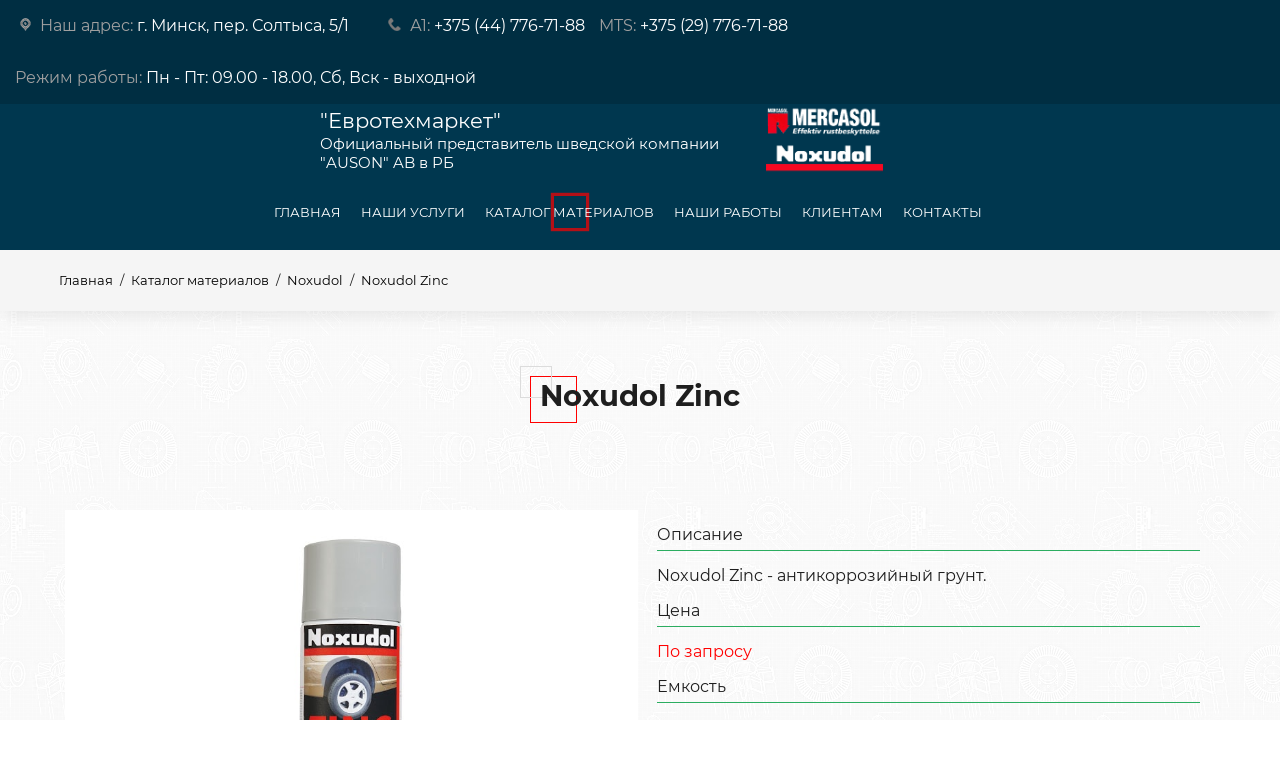

--- FILE ---
content_type: text/html; charset=UTF-8
request_url: https://etm.by/katalog/noxudol/noxudol-zinc/
body_size: 6573
content:
<!DOCTYPE html>
<html lang="ru">
<head>
<meta http-equiv="Content-Type" content="text/html; charset=utf-8">
<title> Купить Ноксидол Zinc в Минске | Цена на антикор Noxudol Zinc в «Евротехмаркет» </title>
<meta name = "description" content = "&#10148; Нужен Noxudol Zinc? &#9989; Являемся официальным представителем шведской компании «AUSON» AB в РБ &#9989; Выгодные цены &#9989; 15 лет на рынке &#128722; Заказывайте!">
<meta name="viewport" content="width=device-width, initial-scale=1.0">
<base href="https://etm.by/">
<link rel = "shortcut icon" href="favicon.ico">
<link rel = "stylesheet" href = "templates/css/reset.css">
<link rel = "stylesheet" href = "templates/css/style.css?v=53">


<script type="text/javascript" src="templates/js/jquery-3.4.1.js"></script>
<!--script type="text/javascript" src="templates/js/fm.revealator.jquery.min.js"></script-->

<script type="text/javascript" src="templates/js/menu.js"></script>

<script type="text/javascript" src="templates/js/jquery.inputmask.js"></script>

<!--script src="templates/js/modernizr.custom.js"></script-->

<link rel="canonical" href="https://etm.by/katalog/noxudol/noxudol-zinc/">


<link rel="stylesheet" href="/assets/components/ajaxform/css/default.css" type="text/css" />
</head>
<body>


<div class="div_oll_100 backgroundTop">
<div class="div_oll_100">
<div class="divTop"> <img src ="templates/images/system_images/adress.png"> <span>Наш адрес:</span> г. Минск, пер. Солтыса, 5/1 </div>
<div class="divTop"> <img src ="templates/images/system_images/phone.png"> <span>А1:</span> <a href="tel:+375447767188">+375 (44) 776-71-88</a> <span>MTS:</span> <a href="tel:+375297767188" >+375 (29) 776-71-88</a> </div>
<div class="divTop"> <span>Режим работы:</span> Пн - Пт: 09.00 - 18.00, Сб, Вск - выходной </div>

</div>
</div>



<div class="div_oll_100 div_oll_center" id="navbar">
<div class="div_oll_100 div_oll_center containerMenu">
<div class="logo">
<a class="" href=""><span class="span1"> "Евротехмаркет"</span><br/><span class="span2">Официальный представитель шведской компании "AUSON" AB в РБ</span></a>
<div class="logoMN"><a href="katalog/mercasol/"><img src="templates/images/system_images/mercasollogo.png"></a> <a href="katalog/noxudol/"><img src="templates/images/system_images/noxudollogo.png"></a> </div>
<div class="hiddenDesctop"><a href="tel:+375447767188">A1: +375 (44) 776-71-88</a><a href="tel:+375297767188" class="">MTS: +375 (29) 776-71-88</a> </div>
<div class="hiddenDesctop" style="color: rgb(255,255,255);">Режим работы: Пн - Пт: 09.00 - 18.00, Сб, Вск - выходной </div>
</div>
<div class="menuTop">
<a id="touch-menu" class="mobile-menu" href="#"><i class="icon-reorder"></i></a>
<nav class="nav">

<ul class="menu ul1_oll"><li class="ul1_oll_li first" ><a href="/" class="ul1_oll_li_a" >Главная</a></li><li class="ul1_oll_li " ><a href="nashi-uslugi/" class="ul1_oll_li_a" >Наши услуги</a><ul class="ul2_oll "><li class="ul2_oll_li first"><a href="nashi-uslugi/antikorrozionnaya-obrabotka/" class="ul2_oll_li_a" >Антикоррозийная обработка автомобиля</a></li><li class="ul2_oll_li "><a href="nashi-uslugi/shumoizolyacziya/" class="ul2_oll_li_a" >Шумоизоляция автомобиля</a></li><li class="ul2_oll_li "><a href="nashi-uslugi/zashhita-voskom-avtomobilya-na-zimnij-period/" class="ul2_oll_li_a" >Защита воском</a></li><li class="ul2_oll_li last"><a href="nashi-uslugi/dopolnitelnyie-uslugi/" class="ul2_oll_li_a" >Дополнительные услуги</a></li></ul></li><li class="ul1_oll_li active" ><a href="katalog/" class="ul1_oll_li_a" >Каталог материалов</a><ul class="ul2_oll "><li class="ul2_oll_li first"><a href="katalog/mercasol/" class="ul2_oll_li_a" >Mercasol</a></li><li class="ul2_oll_li active"><a href="katalog/noxudol/" class="ul2_oll_li_a" >Noxudol</a></li><li class="ul2_oll_li last"><a href="katalog/oborudovanie/" class="ul2_oll_li_a" >Оборудование</a></li></ul></li><li class="ul1_oll_li " ><a href="gallery/" class="ul1_oll_li_a" >Наши работы</a><ul class="ul2_oll "><li class="ul2_oll_li first"><a href="gallery/antikorrozijnaya-obrabotka-rabotyi/" class="ul2_oll_li_a" >Антикоррозийная обработка</a></li><li class="ul2_oll_li "><a href="gallery/shumoizolyacziya-rabotyi/" class="ul2_oll_li_a" >Шумоизоляция</a></li><li class="ul2_oll_li last"><a href="gallery/drugie-rabotyi/" class="ul2_oll_li_a" >Другие работы</a></li></ul></li><li class="ul1_oll_li " ><a href="klientam/" class="ul1_oll_li_a" >Клиентам</a><ul class="ul2_oll "><li class="ul2_oll_li first"><a href="klientam/o-nas/" class="ul2_oll_li_a" >О нас</a></li><li class="ul2_oll_li "><a href="klientam/faq/" class="ul2_oll_li_a" >Частые вопросы</a></li><li class="ul2_oll_li "><a href="klientam/texnologiya-obrabotki/" class="ul2_oll_li_a" >Технология обработки</a></li><li class="ul2_oll_li last"><a href="klientam/publikaczii/" class="ul2_oll_li_a" >Публикации</a></li></ul></li><li class="ul1_oll_li last" ><a href="kontakty/" class="ul1_oll_li_a" >Контакты</a></li></ul>


</nav>
</div>

</div>
</div>

	<div class="div_oll_100 div_oll_center breadcrumbCont" >
		<div class="div_oll div_oll_center ">
                   <ul  itemscope itemtype="http://schema.org/BreadcrumbList" class="breadcrumb"><li itemprop="itemListElement" itemscope itemtype="http://schema.org/ListItem" class="breadcrumb-item test"><a itemprop="item" href="/"><span itemprop="name">Главная</span><meta itemprop="position" content="1" /></a></li> / <li itemprop="itemListElement" itemscope itemtype="http://schema.org/ListItem" class="breadcrumb-item test"><a itemprop="item" href="katalog/"><span itemprop="name">Каталог материалов</span><meta itemprop="position" content="2" /></a></li> / <li itemprop="itemListElement" itemscope itemtype="http://schema.org/ListItem" class="breadcrumb-item test"><a itemprop="item" href="katalog/noxudol/"><span itemprop="name">Noxudol</span><meta itemprop="position" content="3" /></a></li> / <li itemprop="itemListElement" itemscope  itemtype="http://schema.org/ListItem" class="breadcrumb-item"><a itemprop="item" href="katalog/noxudol/noxudol-zinc/#content"><span itemprop="name">Noxudol Zinc</span><meta itemprop="position" content="4" /></a></li></ul>	
		</div>   		
	</div>



<div class="div_oll_100 div_oll_center" >
<div class="div_oll">

<div class="namePage"> <h1>Noxudol Zinc</h1> </div>


<div class="cont50 bacWhite">
<img alt="Noxudol Zinc" src="templates/images/img_product/noxudolzinc.jpg">
</div>

<div class="cont50 contProductTxtLeft">


<p class="productPName">Описание</p>
<p>Noxudol Zinc - антикоррозийный грунт.</p>
<p class="productPName">Цена</p>

<p class="noItem">По запросу</p>


<!--p class="noItem"></p>

<table class="table_col">
<colgroup>
<col style="background:#C7DAF0;">
</colgroup>


 <tr>
<th>Баллон (аэрозоль), 600 г</th>
<th></th>
</tr>
<tr>
</table -->

<!--
<p>Наличие: <span class="yesItem">Есть в наличии</span></p>
-->

<p class="productPName">Емкость</p>

 <p class="">Баллон (аэрозоль), 600 г</p>



</div>

<h2>Подробная информация</h2>
<div class="containerTxt marginBottom">

<p><strong>ОБЩЕЕ ОПИСАНИЕ</strong></p>
<p>NOXUDOL Zinc Spray применяется для обработки автомобилей, лодок и в домашнем хозяйстве. Материал обеспечивает такую же защиту от коррозии, как и горячая гальванизация. Цинковый слой защищает сталь электрохимическим методом.</p>
<p>NOXUDOL Zinc Spray содержит более 90% цинка по весу в сухом слое.</p>
<p><strong>ОБЛАСТЬ ПРИМЕНЕНИЯ</strong></p>
<p>NOXUDOL Zinc Spray применяется на железных и стальных поверхностях, сварных швах, срезах и на гальванизированных поверхностях. Его можно окрашивать обычными красками. NOXUDOL Zinc Spray используется для обработки кузовов и колесных дисков автомобилей, болтов, гальванизированных элементов и корпусов лодок, в мастерских для велосипедов и мопедов.</p>
<p>Предварительно очистите и обезжирьте обрабатываемую поверхность. Потрясите баллон не менее 1 минуты. Нанесите материал тонким слоем путем распыления. Толщина слоя – это решающий фактор для долговечности защитного покрытия. После нанесения носик баллона нужно очистить от материала, перевернув баллон вверх дном и распыляя содержимое еще немного, пока не будет выходить только газ.</p>
<p><strong>ИНСТРУКЦИИ ПО БЕЗОПАСНОСТИ</strong></p>
<p>Легко воспламеняем. Держите вне доступа детей. Не глотайте, не вдыхайте, избегайте контакта с кожей.</p>
</div>





<h2>С этим товаром смотрят</h2>
<div class="popular">

<a href="katalog/oborudovanie/pistolet-jwl-pod-1l-evroballon/" class="blockProduct"><span class="link-content">
<img class="blockProductImg" src="templates/images/img_product/JWL пистолет под 1л баллон.jpg">
<span class="blockProductName">Пистолет для антикора JWL</span>
<img class="blockProductSmallImg" src="templates/images/system_images/wheel.png">
</span></a>
<a href="katalog/oborudovanie/pistolet-dlya-naneseniya-antikorrozionnyix-materialov-1/" class="blockProduct"><span class="link-content">
<img class="blockProductImg" src="templates/images/img_product/Sata HRS.jpg">
<span class="blockProductName">Пистолет для антикоррозийной обработки HRS Sata</span>
<img class="blockProductSmallImg" src="templates/images/system_images/wheel.png">
</span></a>
<a href="katalog/mercasol/mercasol-847/" class="blockProduct"><span class="link-content">
<img class="blockProductImg" src="templates/images/img_product/mercasolALL.jpg">
<span class="blockProductName">Mercasol 847</span>
<img class="blockProductSmallImg" src="templates/images/system_images/wheel.png">
</span></a>
<a href="katalog/noxudol/noxudol-x9/" class="blockProduct"><span class="link-content">
<img class="blockProductImg" src="templates/images/img_product/noxudol_x9new.png">
<span class="blockProductName">Noxudol X9</span>
<img class="blockProductSmallImg" src="templates/images/system_images/wheel.png">
</span></a>

</div>

</div>
</div>




<div class="div_oll_100 backgroundFooter">
<div class="div_oll div_oll_center">

<div class="footerCont64">

<p class="footerName footerNameMast" style="color:#FF4500">Центр антикоррозийной обработки в г. Минск</p>

<p class="footerName">ЧУП "Евротехмаркет"</p>
<p class="footerName">Контакты:</p>
<a class="menufooter" href="tel:+375447767188">А1: +375 (44) 776-71-88</a>
<a class="menufooter" href="tel:+375297767188">MTS: +375 (29) 776-71-88</a>
<span>Режим работы:</span>
<span>Пн - Пт: 09.00 - 18.00 / Сб, Вск - выходной</span>

<span>Адрес (офис, склад, СТО):</span>
<span>г. Минск, пер. Солтыса, 5/1</span>
<!--span>г. Минск, пер. Солтыса, 5/1</span-->
<a class="menufooter hrefMapsFooter" href="kontakty/#maps">Мы на карте</a>

<br/><br/>

<p class="footerName footerNameMast" style="color:#A9A9A9">Центр в г. Новополоцк (Партнер)</p>
<p class="footerName">Контакты:</p>
<a class="menufooter" href="tel:+375295136070">A1: +375 (29) 513-60-70</a>
<a class="menufooter" href="tel:+375292115477">MTS: +375 (29) 211-54-77</a>

<span>Режим работы:</span>
<span>Пн - Пт: 09.00 - 18.00 / Сб, Вск - выходной</span>
<span>Адрес:</span>
<span>г. Новополоцк, ул. Нефтепереработчиков, 4</span>

<br/><br/>

<p class="footerName footerNameMast" style="color:#A9A9A9">Центр в г. Светлогорск (Партнер)</p>
<p class="footerName">Контакты:</p>
<a class="menufooter" href="tel:+375291185696">+375 (29) 118-56-96</a>

<span>Режим работы:</span>
<span>Пн - Пт: 09.00 - 19.00 / Сб: 09.00 - 17.00 / Вск - выходной</span>
<span>Адрес:</span>
<span>г. Светлогорск, ул. Свердлова, 9Г</span>


<br/><br/>

<p class="footerName footerNameMast" style="color:#A9A9A9">Центр в г. Брест (Партнер)</p>
<p class="footerName">Контакты:</p>
<a class="menufooter" href="tel:+375297225989">+375 (29) 722-59-89</a>

<span>Режим работы:</span>
<span>Пн - Пт: 09.00 - 19.00 / Сб, Вск - выходной</span>
<span>Адрес:</span>
<span>г. Брест, ул. Спокойная, 5</span>

</div>


<div class="footerCont alignRight">

<span>Навигация по сайту</span>

<ul class=""><a class="menufooter" href="/">Главная</a><a class="menufooter" href="nashi-uslugi/">Наши услуги</a><a class="menufooter" href="katalog/">Каталог материалов</a><a class="menufooter" href="gallery/">Наши работы</a><a class="menufooter" href="klientam/">Клиентам</a><a class="menufooter" href="kontakty/">Контакты</a></ul>
<a class="menufooter" href="politika-konfidenczialnosti/" rel="nofollow">Политика конфиденциальности</a> </div>


</div>
</div>

<div class="div_oll_100 backgroundFooter2">
<div class="div_oll div_oll_center">
<div class="">
© 2005 - 2025 ЧТПУП "Евротехмаркет"

</div>
</div>
</div>



<!-- up -->
<script type="text/javascript">
$(document).ready(function(){

$(window).scroll(function(){
if ($(this).scrollTop() > 150) {
$('.scrollup').fadeIn();
} else {
$('.scrollup').fadeOut();
}
});

$('.scrollup').click(function(){
$("html, body").animate({ scrollTop: 0 }, 600);
return false;
});

});
</script>
<button class="scrollup" style="display: none;" onclick="up();"></button>
<!-- /up -->




<!-- fix block menu -->
<script>
// When the user scrolls the page, execute myFunction
window.onscroll = function() {myFunction()};

// Get the navbar
var navbar = document.getElementById("navbar");

// Get the offset position of the navbar
var sticky = navbar.offsetTop;

// Add the sticky class to the navbar when you reach its scroll position. Remove "sticky" when you leave the scroll position
function myFunction() {
if (window.pageYOffset >= sticky) {
navbar.classList.add("sticky")
} else {
navbar.classList.remove("sticky");
}
}
</script>
<!-- .fix block menu -->


<!-- Global site tag (gtag.js) - Google Analytics -->
<script async src="https://www.googletagmanager.com/gtag/js?id=G-4PNQWWJD3F"></script>
<script>
  window.dataLayer = window.dataLayer || [];
  function gtag(){dataLayer.push(arguments);}
  gtag('js', new Date());

  gtag('config', 'G-4PNQWWJD3F');
</script>

<!-- Yandex.Metrika counter -->
<script type="text/javascript" >
(function(m,e,t,r,i,k,a){m[i]=m[i]||function(){(m[i].a=m[i].a||[]).push(arguments)};
m[i].l=1*new Date();k=e.createElement(t),a=e.getElementsByTagName(t)[0],k.async=1,k.src=r,a.parentNode.insertBefore(k,a)})
(window, document, "script", "https://mc.yandex.ru/metrika/tag.js", "ym");

ym(62331232, "init", {
clickmap:true,
trackLinks:true,
accurateTrackBounce:true,
webvisor:true
});
</script>
<noscript><div><img src="https://mc.yandex.ru/watch/62331232" style="position:absolute; left:-9999px;" alt="" /></div></noscript>
<!-- /Yandex.Metrika counter -->

<div itemscope itemtype="http://schema.org/LocalBusiness" style="display:none;">
<meta itemprop="image" content="https://etm.by/templates/images/system_images/logo-etm.png">
<meta itemprop="priceRange" content="BYN">
<meta itemprop="name" content="Частное торгово - производственное унитарное предприятие "Евротехмаркет"">
<div itemprop="address" itemscope itemtype="http://schema.org/PostalAddress" style="display:none;">
<span itemprop="streetAddress">пер. Солтыса, 5</span>
<span itemprop="addressLocality">г. Минск</span>
<span itemprop="addressRegion">Республика Беларусь</span>
<span itemprop="postalCode">220070</span>
<meta itemprop="telephone" content="+375297767188">
<meta itemprop="telephone" content="+375447767188">
</div>
<div itemprop="aggregateRating" itemscope="" itemtype="http://schema.org/AggregateRating">
Рейтинг <span itemprop="ratingValue">5</span>/5
На основе <span itemprop="reviewCount">5</span> отзывов
</div>
</div>


<div id="services-modal-wrapper" class="services-modal-wrapper">

  <div class="services-modal-content">
    <span class="services-modal-close">&times;</span>
    <div class="services-modal-form">
        <div class="services-modal-form_title-text">
            <p class="services-modal-form_title">Заполните форму</p>
            <p class="services-modal-form_subtitle">и мы вам перезвоним</p>
        </div>

<form class="ajax_form" action="" method="post">

            <input type="text" id="name" name="name" placeholder="Введите имя" value="">
            <input type="tel" id="phone" class="feedback-form-phone" name="phone" placeholder="Введите телефон" data-placeholder="+375 (__) ___-__-__ " value="">
            <input type="submit" value="Записаться" onclick="ym(62331232,'reachGoal','zapis-na-uslugi');">
        
	<input type="hidden" name="af_action" value="3942d85caf498636dcde5a8cba49656d" />
</form>

    </div>
  </div>

</div>




<script type="text/javascript" src="/assets/components/ajaxform/js/default.js"></script>
<script type="text/javascript">AjaxForm.initialize({"assetsUrl":"\/assets\/components\/ajaxform\/","actionUrl":"\/assets\/components\/ajaxform\/action.php","closeMessage":"\u0437\u0430\u043a\u0440\u044b\u0442\u044c \u0432\u0441\u0435","formSelector":"form.ajax_form","pageId":40});</script>
</body>
</html>

--- FILE ---
content_type: text/css
request_url: https://etm.by/templates/css/style.css?v=53
body_size: 14261
content:
@font-face { font-family: 'MontserratBold'; src: url("font/Montserrat-Bold.ttf") format("truetype"); } 

@font-face { font-family: 'MontserratRegular'; src: url("font/Montserrat-Regular.ttf") format("truetype"); } 



/*00374F*/

body {font-family: 'MontserratRegular', sans-serif; font-size: 16px; color: rgb(30,30,30); background-image: url(../images/system_images/pattern.png); }





/*общие контейнеры*/

.div_oll_100 {

border: 0px solid blue;

position: relative;

display: block;

width: 100%;

margin: 0px;

padding: 0px 0px;

}

.div_oll {

border: 0px solid red;

position: relative;

display: block;

width: 100%;

max-width: 1170px;

margin: 0 auto;

}

.div_oll_center { text-align: center;}

.div_oll_100_padding { padding: 35px 0px;}

.blockHidden { overflow: hidden;}

.marginBottom {margin-bottom: 40px;}



h1 {

	border: 0px solid red;

	position: relative;

	display: inline-block;

	font-size: 29px;

	font-family: MontserratBold, sans-serif;

	margin: 70px 0px;

}

.namePage h1:after {

	content: "";

	position: absolute;

	border: 1px solid rgb(220,220,220);

	width: 30px;

	height: 30px;

	top:-15px;

	left: -20px;

	z-index: -1;

}

.namePage h1:before {

	content: "";

	position: absolute;

	border: 1px solid rgb(255,0,0);

	width: 45px;

	height: 45px;

	top:-5px;

	left: -10px;

	z-index: -1;

}





h2, h3, h4 {

	border: 0px solid red;

	position: relative;

	font-size: 25px;

	font-family: MontserratBold, sans-serif;

	margin: 70px 0px;

}



h3, h4 {font-size: 20px;}



h2:after, h3:after, h4:after {

	content: "";

	position: absolute;

	border-top: 2px solid red;

	border-left: 2px solid red;

	border-right: 2px solid red;

	width: 30px;

	height: 14px;

	top:-18px;

	left: calc(50% - 18px);

}

h2:before, h3:before, h4:before {

	content: "";

	position: absolute;

	border-bottom: 2px solid red;

	border-left: 2px solid red;

	border-right: 2px solid red;

	width: 30px;

	height: 14px;

	bottom:-18px;

	left: calc(50% - 18px);

}









.backgroundTop {background-color: #002E42;}

.divTop {

	display: inline-block;

	vertical-align: top;

	color: rgb(255,255,255);

	margin: 18px 15px;

}

.divTop span {color: rgb(160,160,160); }

.divTop img {margin: 0px 5px;}

.divTop a { color: rgb(255,255,255); margin-right: 10px; }







/*fix block menu*/

.sticky {

  position: fixed;

  top: 0;

  width: 100%;

  z-index: 501;

}



/*top menu*/

.containerMenu {

	position: relative;

	top: 0px;

	z-index: 3;

	background-color: #00374F;

	z-index: 500;

}



.menuTop {

	position: relative;

	border: 0px solid red;

	display: inline-block;

	vertical-align: top;

	width: 63%;

	text-align: center;

	margin: 0px auto;

}

.nav {

	margin: 0px auto;

	border: 0px solid black;

}

.ul1_oll {

	margin: 0px 0px;

	padding: 10px 0px;

	border: 0px solid red;

	z-index: 99;

	transition: all .3s ease-in-out;

	text-align: right;

}

.ul1_oll_li {

	margin: 0px;

	padding: 20px 0px;

	list-style: none;

	display: inline-block;

	*display:inline; 

	position: relative;

}

.ul1_oll_li_a, .ul1_oll_li_span  {

  border: 0px solid green;

  margin: 0;

  padding: 10px 10px;

  font-size: 13px;

  text-transform: uppercase;

  text-align: center;

  color: rgb(255, 255, 255);

}







.ul1_oll_li.active::after {

	position: absolute;

	z-index: -1;

	top: 50%;

	left: 50%;

	width: 40px;

	height: 40px;

	border: 4px solid rgba(255,0,0,0.7);

	

	content: '';

	opacity: 1;

	

	-webkit-transform: rotate(0deg) translateX(-50%) translateY(-50%) scale(0.8);

	-moz-transform: rotate(0deg) translateX(-50%) translateY(-50%) scale(0.8);

	transform: rotate(0deg) translateX(-50%) translateY(-50%) scale(0.8);

}







.ul1_oll_li::after {

	position: absolute;

	z-index: -1;

	top: 50%;

	left: 50%;

	width: 40px;

	height: 40px;

	border: 4px solid rgba(255,0,0,0.4);

	

	content: '';

	opacity: 0;

	-webkit-transition: -webkit-transform 0.3s, opacity 0.3s;

	-moz-transition: -moz-transform 0.3s, opacity 0.3s;

	transition: transform 0.3s, opacity 0.3s;

	

	-webkit-transform: rotate(45deg) translateX(-50%) translateY(-50%) scale(0.8);

	-moz-transform: rotate(45deg) translateX(-50%) translateY(-50%) scale(0.8);

	transform: rotate(45deg) translateX(-50%) translateY(-50%) scale(0.8);

}



.ul1_oll_li:hover::after {

	opacity: 1;

	-webkit-transform: rotate(0deg) translateX(-50%) translateY(-50%) scale(1);

	-moz-transform: rotate(0deg) translateX(-50%) translateY(-50%) scale(1);

	transform: rotate(0deg) translateX(-50%) translateY(-50%) scale(1);

}









.ul2_oll

{

border: 1px solid rgba(230,230,230,1.0);

background: rgba(255,255,255, 0.0);

display: none;

position: absolute;

top: 100%;

left: 8px;

padding: 5px;

/* visibility: hidden; */

opacity: 0;

transition: opacity .30s ease-in-out;

z-index: 999;

}



.ul2_oll_li{

border: 0px solid blue;

display: inline-block;

position: relative;

padding: 0px;

}



.ul2_oll_li_a{

position: relative;

background-color: rgba(230,230,230,1.0);

display: inline-block;

padding: 13px 10px;

margin: 2px auto;

font-size: 13px;

font-weight: 600;

color: rgb(23,35,55);

width: 220px;

text-align: left;

transition: all .3s ease-in-out;

}



.ul2_oll_li_a::after { border-width: 0;}

 

.ul1_oll_li:hover > ul { display: block; visibility: visible; opacity: 1.0;  } 



.ul2_oll_li_a:hover {color: rgb(255,255,225); background-color: rgb(23,35,55); transition: all .3s ease-in-out; }



/*end*/







/*mobile menu */







.mobile-menu{

border: 0px solid red; 

display:none;

width: 100%;

background: rgba(35,35,35,0.0) url(../images/system_images/icon-menu.png) no-repeat 25px 10px;

border: 0px solid rgba(111,210,247,0.5);

height: 37px;

}

/*end*/







/*************************

       media

*************************/





@media screen and (max-width: 1150px) 

{



	/*menu*/

	.menuTop {

		position: relative;

		display:block;		

		margin: 3px auto;

		border-top: 1px solid white;

		width: 90%;

	}

    

	.mobile-menu{display:block;}

	.menu{display:none;}

	.nav 

	{

		position: relative;

		min-height: 5px;

		padding:0;

		margin: 0px;

		border: 0px solid red;

	}

	.ul1_oll 

	{

		width: 100%; 

		padding: 5px 0;

		position: absolute;

		top: 0;

		left: 0px;

		border: solid 0px red;

		min-height: 20px;

		border: 1px solid #4B8BA7;

		min-width: 300px;

	}

	.ul1_oll_li 

	{

		border: 0px solid red;

		position: relative;

		display: block;

		margin: 0px auto;

		width: 95%;

		text-align: left;

		background-color: #4B8BA7;

	}



	.ul1_oll_li_a, .ul1_oll_li_span

	{

		display: block;

		padding: 3px 0px;

		margin: 5px;

		text-align: left;

		font-size: 14px;

	}

	.ul2_oll {

		border: 0px solid rgba(245,245,245,0.3);

		background: rgba(255,255,255, 0.3);

		padding: 0px; 

		margin: 5px 0px;

	}

	.ul2_oll_li {

		display: block;

	}

	.ul2_oll_li_a  {

		width: auto;

		font-size: 12px;

		background-color: transparent;

	}

	

	.ul1_oll_li > ul { display: block; visibility: visible; opacity: 1.0; position: relative;  } 

	

	

	/*end menu*/

	

}











/*end*/











.logo {

	border: 0px solid red;

	position: relative;

	display: inline-block;

	vertical-align: top;

	width: 32%;

	margin: 4px auto;

	text-align: left;

}

.logoImg {

	display: inline-block;

	vertical-align: middle;

	width: 29%;

	max-width: 100px;

	min-height: 35px;

	margin: 4px 0px;

}

.logo a {

	position: relative;

	display: inline-block;

	vertical-align: middle;

	width: 69%;

}

.logoMN {

	position: relative;

	display: inline-block;

	vertical-align: middle;

	width: 30%;	

}

.logoMN img {

	display: block;

	width: calc(100% - 15px);

	max-width: 120px;

	margin-left: 0px;

}

.span1 {

	font-size: 21px;

	line-height: 130%;

	color: rgb(255,255,255);

}

.span2 {

	font-size: 15px;

	line-height: 130%;

	color: rgb(255,255,255);

}











.backgroundnameTopIndex {

	background-image: url("../images/system_images/backgroundtop2.jpg"); 

	background-position: top center;

	background-attachment: scroll;

	padding: 1px 0px;

	z-index: 25;

	box-shadow: 0px 10px 15px -5px rgba(100, 100, 100,0.1);

}



.imgProdictH1 {

	z-index: -1;

	position: absolute;

	margin-right: -100px;

	margin-top: 30px;

	width: 600px;

	height: auto;

	display: inline-block; 

	vertical-align: bottom;

}



.nameTopIndexImg {display: inline-block; vertical-align: middle; height: 300px;}

.nameTopIndex h1 {

	position: relative;

	display: inline-block;

	vertical-align: middle;

	margin: 150px 30px;

	font-size: 35px;

	line-height: 130%;

	font-family: MontserratBold, 'MontserratBold';

	z-index: 100;

	text-shadow: 0px 0px 15px rgba(255,255,255,0.7);

}

.nameTopIndex h1::after {

    content: "Евротехмаркет";

    position: absolute;

    color: rgb(240,240,240);

    left: -20px;

    top: -100px;

    font-size: 2em;

	/* background: linear-gradient(45deg, #082961 33%, #003fa7 66%, #0255df);

    -webkit-background-clip: text;

    -webkit-text-fill-color: transparent; */

    color: #082961;

	opacity: 0.1; 

    z-index: 0;

}















.containerJobs:before {

	content: "";

	position: absolute;

	width: 110%;

	height: 50%;

	border: 1px solid rgb(220,220,220);

	top: 35%;

	left: -5%;

	z-index: -1;

}



.jobsIndexContainer {

	position: relative;

	display: inline-block;

	vertical-align: top;

	margin: 15px 10px;

	overflow: hidden;

	height: 220px;

	box-shadow: 0 10px 20px 0px rgba(192,196,215,0.5);

}



.jobsIndexContainer1 {width: 615px;}

.jobsIndexContainer2 {width: 510px;}

.jobsIndexContainer3 {width: 510px;}

.jobsIndexContainer4 {width: 290px;}

.jobsIndexContainer5 {width: 300px;}



.jobsIndexImg {

	position: absolute;

	display: block;

	min-height: 100%;

	min-width: 100%;

	z-index: -1;

}

.jobsIndexTxtCont {

	position: relative;

	display: block;

	height: 100%;

	background: linear-gradient(to bottom, rgba(255,255,255,0.0) 30%, rgba(255,255,255,0.7) 80%, rgba(255,255,255,1.0) 100%);

	transition: all .5s ease-in-out;

}

.jobsIndexTxtCont:hover {

	background-color: rgba(255,255,255,0.7);

	transition: all .5s ease-in-out;

}

.jobsIndexTxt {

	position: absolute;

	display: block;

	bottom: 10px; 

	left: 65px; 

	text-align: left;

	color: rgb(30,30,30);

	font-size: 20px;

	text-shadow: 0px 0px 5px rgb(255,255,255);

	font-family: MontserratBold, sans-serif;

}



.jobsIndexPict {

	width: 40px;

	height: 40px;

	bottom: 10px;

	left: 10px;

	border-radius: 25px;

	border: 0px solid red;

	position: absolute;

	transform: rotate(0deg) scale(1.0);

	transition: all ease-in-out .4s;	

}

.jobsIndexPict img {width: 100%; height: 100%;}

.jobsIndexTxtCont:hover .jobsIndexPict {

	transition: all ease-in-out .4s;

	transform: rotate(-120deg) scale(1.2);

}









.backgroundAboutUs {

	padding: 1px 0px;

	background: linear-gradient(to bottom, rgba(255,255,255,0.1) 30%, rgba(255,255,255,0.7) 50%, #e4e4e4);

}



.txtAboutUs {

	position: relative;

	display: inline-block;

	vertical-align: top;

	margin: 0px;

	border: 0px solid red;

	width: 60%;

	padding-bottom: 35px;

}



.containerTxt {

	border: 0px solid red;

	position :relative;

}
.containerTxt p a{ 
color: #00374F;
padding-bottom: 3px;
border-bottom: 1px solid #00374F;
}



.containerTxt:before {

	content: "";

	position: absolute;

	width: 40px;

	height: 90%;

	border-left: 1px solid rgb(220,220,220);

	border-top: 1px solid rgb(220,220,220);

	border-bottom: 1px solid rgb(220,220,220);

	top: -40px;

	left: -40px;

}

.containerTxt:after {

	content: "";

	position: absolute;

	width: 90%;

	height: 40px;

	border-right: 1px solid rgb(220,220,220);

	border-top: 1px solid rgb(220,220,220);

	top: -40px;

	left: -40px;

}

.containerTxt p img {
	height: auto;
	max-width: 90%;
}


.containerTxtBottom {

	position: relative;

	margin: 5px 10px 40px;

}



.containerTxt p {

	text-align: left;

	line-height: 140%;

	text-indent: 5%;

	font-size: 15px;

	margin: 10px;

}

.containerTxt ul, .containerTxt ol {

	text-align: left;

	margin-left: 9%;

	line-height: 160%;

	list-style-type: disc;
	font-size: 14px;
}

.containerTxt ul li, .containerTxt ol li {

	margin: 15px 0px;
}

.containerTxtBlockquote {
	position: relative;
	display: block;
	width: 90%;
	margin: 30px auto 30px;
	padding: 15px 10px; 
	background-color: rgba(255,255,255,1.0);

}
.containerTxtBlockquoteRed {font-weight: bold; color: rgba(255,0,0,1.0);}
.containerTxtBlockquote:after {

	content: "";

	position: absolute;

	border: 1px solid rgb(220,220,220);

	width: 100%;

	height: 100%;

	top:-15px;

	left: -20px;

	z-index: -1;

}

.containerTxtBlockquote:before {

	content: "";

	position: absolute;

	border: 1px solid rgb(255,0,0);

	width: 102%;

	height: 110%;
    top: -9px;

	left: -10px;

	z-index: -1;

}





.advantageAboutUs {

	position: relative;

	display: inline-block;

	vertical-align: top;

	margin: 0px;

	border: 0px solid red;

	width: 99%;

}

.advantage {

	position: relative;

	display: inline-block;

	vertical-align: top;

	width: 30%;

	min-height: 150px;

	margin: 0px 5px 15px;

	background-color: rgba(240,240,240,0.4);

	border: 1px solid rgba(240,240,240,1.0);

	text-align: center;

	padding: 15px 0px;

}

.advantage img {

	display: inline-block;

	vertical-align: top;

	width: 15%;

	margin: 2%;

}

.advantageTxtContainer {

	display: inline-block;

	vertical-align: top;

	width: 68%;

	text-align: left;

}

.advantageName {font-size: 18px; font-family: MontserratBold, sans-serif; margin-bottom: 10px;}

.advantageTxt {line-height: 130%;}















.backgroundFooter {

	padding: 15px 0px;

	background: #00374F;

	color: rgb(255,255,255);

}

.backgroundFooter2 {

	padding: 15px 0px;

	background: #002E42;

	border-top: 1px solid #005275; 

	color: rgb(255,255,255);

}

.footerCont64 {
    position: relative;
    display: inline-block;
    width: 64%;
    vertical-align: top;
    text-align: left;
    border: 0px solid red;
}
.footerCont64 span {
	display: block;
	margin: 10px 0px;
}

.footerCont {

	position: relative;

	display: inline-block;

	width: 32%;

	vertical-align: top;

	text-align: left;

	border: 0px solid red;

}

.footerCont img {

	display: block;

	height: 50px;

}

.footerCont span  {display: block; margin: 25px 20px 25px 0px;}

.alignRight span  {margin: 25px 0px 25px 0px;}

.alignRight {text-align: right;}

.footerName {

	display: block;

	margin-bottom: 20px;

}
.footerNameMast {
	
    border-bottom: 1px solid rgb(255,255,255);
    display: block;
    padding-bottom: 7px;

}
.menufooter {

	display: block;

	line-height: 150%;

	font-size: 15px;

	color: rgb(220,220,220);

}
.menufooter:hover {color: rgba(255,0,0,0.7);}









/**/

.breadcrumbCont { padding: 20px 0px;   z-index: 25;  box-shadow: 0px 10px 15px -5px rgba(150, 150, 150,0.2); background-color: rgba(245, 245,245,1);}



.breadcrumb {display: block; text-align: left; font-size: 13px;  margin: 0px; border: 0px solid red;}

.breadcrumb li {border: 0px solid red; display: inline-block; margin: 0px; padding: 4px; color: rgb(0,0,0);}

.breadcrumb li a { color: rgb(0,0,0); }

.breadcrumb li a:hover { color: rgb(255,0,0); }









.conttainerUsluga {

	position: relative;

	display: inline-block;

	vertical-align: top;

	margin: 10px 10px;

	width: 30%;

	border: 1px solid rgba(245,245,245,1.0);

	transition: all .5s ease-in-out;

}

.conttainerUsluga:hover {

	border: 1px solid #A6D1E3;

	transition: all .5s ease-in-out;

}



.conttainerUsluga:before {

    content: "";

    position: absolute;

    width: 100%;

    height: 100%;

    border: 0px solid rgba(245,245,245,1.0);

    top: 0px;

    left: 0px;

	z-index: -1;

	transition: all .5s ease-in-out;

}

.conttainerUsluga:hover:before {

	top: -10px;

    left: -10px;

	border: 1px solid #2A81A7;

	transition: all .5s ease-in-out;

} 



.uslugaImg {

	width: 100%;

	height: 300px;

	overflow: hidden;

}

.uslugaImg img {

	min-width: 100%;

	min-height: 100%;

}

.nameUsluga {

	margin: 20px 10px;

	font-size: 20px;

	font-family: MontserratBold, sans-serif;

	color: rgb(30,30,30);

}























































/*************************************

**************************************

                callback

**************************************

**************************************/





.remodal-is-locked {

  overflow: hidden;

}



.remodal,

[data-remodal-id] {

  display: none;

}



.remodal-overlay {

  position: fixed;

  z-index: 9999;

  top: -5000px;

  right: -5000px;

  bottom: -5000px;

  left: -5000px;



  display: none;

}



.remodal-wrapper {

  position: fixed;

  z-index: 10000;

  top: 0;

  right: 0;

  bottom: 0;

  left: 0;



  display: none;

  overflow: auto;



  text-align: center;



  -webkit-overflow-scrolling: touch;

}



.remodal-wrapper:after {

  display: inline-block;



  height: 100%;

  margin-left: -0.05em;



  content: "";

}



.remodal-overlay,

.remodal-wrapper {

  -webkit-backface-visibility: hidden;

  backface-visibility: hidden;

}



.remodal {

  position: relative;

  outline: none;

  -webkit-text-size-adjust: 100%;

  -moz-text-size-adjust: 100%;

  -ms-text-size-adjust: 100%;

  text-size-adjust: 100%;

}



.remodal-is-initialized {

  display: inline-block;

}



.remodal-bg.remodal-is-opening,

.remodal-bg.remodal-is-opened {

  -webkit-filter: blur(3px);

  filter: blur(3px);

}

/* цвет размытия фона */

.remodal-overlay {

  background: rgba(43, 46, 56, 0.9);

}



.remodal-overlay.remodal-is-opening,

.remodal-overlay.remodal-is-closing {

  -webkit-animation-fill-mode: forwards;

  animation-fill-mode: forwards;

}



.remodal-overlay.remodal-is-opening {

  -webkit-animation: remodal-overlay-opening-keyframes 0.3s;

  animation: remodal-overlay-opening-keyframes 0.3s;

}



.remodal-overlay.remodal-is-closing {

  -webkit-animation: remodal-overlay-closing-keyframes 0.3s;

  animation: remodal-overlay-closing-keyframes 0.3s;

}



.remodal-wrapper {

  padding: 10px;

}



.remodal {

  -webkit-box-sizing: border-box;

  box-sizing: border-box;

  width: 99.2%;

  padding: .8%;

  -webkit-transform: translate3d(0, 0, 0);

  transform: translate3d(0, 0, 0);

  color: rgb(255,255,255);

  background: #00709B;

  margin-bottom: 10px;

  overflow: hidden;



}

.remodalBorder{

    width: 89.2%;

    border: 1px solid #e1e1e1;

    padding: 4% 5% 0.8%;

	margin: 0px auto;

}



.remodal.remodal-is-opening,

.remodal.remodal-is-closing {

  -webkit-animation-fill-mode: forwards;

  animation-fill-mode: forwards;

}



.remodal.remodal-is-opening {

  -webkit-animation: remodal-opening-keyframes 0.3s;

  animation: remodal-opening-keyframes 0.3s;

}



.remodal.remodal-is-closing {

  -webkit-animation: remodal-closing-keyframes 0.3s;

  animation: remodal-closing-keyframes 0.3s;

}



.remodal,

.remodal-wrapper:after {

  vertical-align: middle;

}



.remodal-close {

  position: absolute;

  top: 0;

  right: 13px;

  display: block;

  overflow: visible;

  width: 35px;

  height: 35px;

  margin: 0;

  padding: 0;

  cursor: pointer;

  -webkit-transition: color 0.2s;

  transition: color 0.2s;

  text-decoration: none;

  color: rgb(255,255,255);

  border: 0;

  outline: 0;

  background: transparent;

}



.remodal-close:hover,

.remodal-close:focus {

  color: #2b2e38;

}



.remodal-close:before {

  font-size: 25px;

  line-height: 35px;

  position: absolute;

  top: 5px;

  left: 5px;

  display: block;

  width: 35px;

  content: "\00d7";

  text-align: center;

}





.remodal-confirm,

.remodal-cancel {

  font: inherit;

  display: inline-block;

  overflow: visible;

  min-width: 110px;

  margin: 0;

  padding: 12px 0;

  cursor: pointer;

  -webkit-transition: background 0.2s;

  transition: background 0.2s;

  text-align: center;

  vertical-align: middle;

  text-decoration: none;



  border: 0;

  outline: 0;

}



.remodal-confirm {

  color: #fff;

  background: #81c784;

}



.remodal-confirm:hover,

.remodal-confirm:focus {

  background: #66bb6a;

}



.remodal-cancel {

  color: #fff;

  background: #e57373;

}



.remodal-cancel:hover,

.remodal-cancel:focus {

  background: #ef5350;

}



.remodal-confirm::-moz-focus-inner,

.remodal-cancel::-moz-focus-inner,

.remodal-close::-moz-focus-inner {

  padding: 0;



  border: 0;

}



.success, .fail {color: rgb(255,255,255); margin: 10px auto;}





@-webkit-keyframes remodal-opening-keyframes {

  from {

    -webkit-transform: scale(1.05);

    transform: scale(1.05);



    opacity: 0;

  }

  to {

    -webkit-transform: none;

    transform: none;



    opacity: 1;

  }

}



@keyframes remodal-opening-keyframes {

  from {

    -webkit-transform: scale(1.05);

    transform: scale(1.05);



    opacity: 0;

  }

  to {

    -webkit-transform: none;

    transform: none;



    opacity: 1;

  }

}



@-webkit-keyframes remodal-closing-keyframes {

  from {

    -webkit-transform: scale(1);

    transform: scale(1);



    opacity: 1;

  }

  to {

    -webkit-transform: scale(0.95);

    transform: scale(0.95);



    opacity: 0;

  }

}



@keyframes remodal-closing-keyframes {

  from {

    -webkit-transform: scale(1);

    transform: scale(1);



    opacity: 1;

  }

  to {

    -webkit-transform: scale(0.95);

    transform: scale(0.95);



    opacity: 0;

  }

}



@-webkit-keyframes remodal-overlay-opening-keyframes {

  from {

    opacity: 0;

  }

  to {

    opacity: 1;

  }

}



@keyframes remodal-overlay-opening-keyframes {

  from {

    opacity: 0;

  }

  to {

    opacity: 1;

  }

}



@-webkit-keyframes remodal-overlay-closing-keyframes {

  from {

    opacity: 1;

  }

  to {

    opacity: 0;

  }

}



@keyframes remodal-overlay-closing-keyframes {

  from {

    opacity: 1;

  }

  to {

    opacity: 0;

  }

}



#modal1Title{

    font-size: 18px;

    font-weight: bold;

    color: rgb(255,255,255);

    text-shadow: 1px 1px 1px rgba(70, 160, 70, 0.5);

}



.putName, .putPhone{

  width: 210px;

  padding: 0 15px;

  height: 40px;

  background: #fff;

  margin-bottom: 15px;

  border:none;

  outline: none;

}



.btn{

  width: 242px;

  height: 42px;

  background: #88ED94;

  margin-bottom: 15px;

  border-radius: 2px;

  border:none;

  outline: none;

  color: #fff;

  cursor: pointer;

  transition: all .3s ease-in-out;

}



.btn:hover{

  background: #79B180;

  box-shadow: 0px 0px 8px rgba(220,220,220,0.7);

  transition: all .3s ease-in-out;

}





.remodalIndexPage {

	background: #8EA5E4;

	color: rgb(255,255,255);

	width: 900px;

	vertical-align: top;

	margin-top: 30px;

}

.remodalIndexPage h2 {

font-size: 21px;

	margin: 0px auto 50px;

}

.remodalIndexPage h3 {

font-size: 19px;

margin: 0px auto 30px;

}

.remodalIndexPage p {

	margin: 15px;

	font-size: 18px;

	line-height: 130%;

}



.remodalIndexPage .priceLeft {

    padding: 0px 0px;

    margin: 15px auto;

    width: 80%;

}





@media only screen and (max-width: 439px) {

  .remodal {

    max-width: 100%;

  }

  .putName, .putPhone{

    width: 90%;

    height: 80px;

    font-size: 22px;

  }

  .btn{

    width: 96%;

    height: 82px;

    font-size: 22px;

  }

  #modal1Title{

    font-size: 24px;

  }

}







.lt-ie9 .remodal-overlay {

  background: #2b2e38;

}



.lt-ie9 .remodal {

  width: 420px;

}









 /********end **********/

 

 

 

 

 

 

 

 

 

 .div1_fotogalerea {

	display: block;

	width: 99%;

	margin: 5px auto;

}

.div1_fotogalerea img {

	display: inline-block;

	vertical-align: top;

	margin: 10px;

	width: 20%;

	box-shadow: 0px 0px 5px rgb(100,100,100);

	transition: all .5s ease;

}

.div1_fotogalerea img:hover {

	box-shadow: 0px 0px 15px rgb(100,100,100);

	transition: all .5s ease;

}

 

 

 

 

 

 

 

 

/*кнопка вверх*/

.scrollup{

border:1px solid rgba(200,200,200,0.5);

background:rgba(255,0,0,1.0);

text-align:center;

padding: 10px 15px;

position:fixed;

bottom:10px;

right:50px;

cursor:pointer;

color:rgb(255,255,255);

font-size:13px;

border-radius: 5px;

-moz-border-radius: 5px;

-webkit-border-radius: 5px;

-khtml-border-radius: 5px;

z-index: 500;

outline: none;

/* box-shadow: 0px 0px 3px rgb(255,255,255); */

transition: all .4s;

}

.scrollup:before { content:"\2191"; }

/*.кнопка вверх*/











.contacts {

	

}

.marginTopMaps {

	padding-top: 70px;

}



.aboutUsContainer {

	border: 0px solid red;

	position: relative;

	display: inline-block;

	vertical-align: top;

	width: 46%;

	margin: 25px 10px;

	

}

.footerAboutUs {

	border: 0px solid red;

	position: relative;

	display: inline-block;

	vertical-align: top;

	width: 90%;

	margin: 0px 10px 0px;

	text-align: center;

}

.aboutUsName {

	font-size: 27px;

	text-align: left;

	line-height: 130%;

	font-weight: bold;

	margin: 15px auto;

}

.aboutUsNameSmall {

	font-size: 20px;

	text-align: center;

	line-height: 130%;

	font-weight: bold;

	margin: 15px auto;

}

.aboutUsTxt {

	font-size: 15px;

	text-align: justify;

	line-height: 130%;

	margin: 15px auto;

	width: 90%;

}

.aboutUsDiv {

	position: relative;

	display: inline-block;

	vertical-align: top;

	width: 90%;

	margin: 5px 3px 15px;

	padding-top: 15px;

	text-align: left;

}

.aboutUsDiv a, .aboutUsDiv span {

	display: inline-block;

	margin: 0px auto 10px;

	color: rgb(30,30,30);

}

.aboutUsDiv p {

	display: block;

	margin: 0px auto 10px;

	color: rgb(30,30,30);

}

.aboutUsDiv > .aboutUsDivCity {

	color: rgb(255,81,44);

	font-weight: bold;

}



.aboutUsInpTxt {

	position: relative;

	display: block;

	margin: 10px auto;

	padding: 10px 10px 10px 17px;

	width: 80%;

	border: 1px solid rgb(240,240,240);

	color: rgb(60,60,60);

}

.aboutUsInpTxtArea {

	position: relative;

	display: block;

	margin: 10px auto;

	padding: 10px 10px 10px 17px;

	width: 80%;

	border: 1px solid rgb(240,240,240);

	height: 50px;

	color: rgb(60,60,60);

}

.btnAboutUs {

	position: relative;

	display: block;

	margin: 10px auto;

	padding: 10px 10px 10px 17px;

	width: 85%;

	background-color: #00709B;

	color: rgb(255,255,255);

	transition: all .3s ease-in-out;

}

.btnAboutUs:hover {	background-color: #6FD1F7; transition: all .3s ease-in-out; }













.spoiler-wrap{background:#fff;margin: 10px ;border:1px solid #efefef; text-align: left; text-indent: 5%;}

.spoiler-head{background:#efefef;cursor:pointer;padding:15px 0px;}

.spoiler-body{padding:15px 10px; line-height: 140%;}

.spoiler-wrap.disabled .spoiler-body{display:none}

.spoiler-wrap.active{border-color:#4B8BA7}

.spoiler-wrap.active .spoiler-head{background:#4B8BA7;color:#fff}









.cont50 {

	position: relative;

	display: inline-block;

	vertical-align: top;

	width: 49%;

	margin: 30px 0px;

}





/*превью для работ*/

.containerPrevy {

	position: relative;

	display: inline-block;

	margin: 0px 15px 30px;

	width: 43%;

}



.containerPrevy:before {

    content: "";

    position: absolute;

    width: 100%;

    height: 100%;

    border: 0px solid rgba(245,245,245,1.0);

    top: 0px;

    left: 0px;

    z-index: -1;

    transition: all .4s ease-in-out;

}

.containerPrevy:hover:before{

	top: -10px;

    left: -10px;

	width: calc(100% + 20px);

    height: calc(100% + 20px);

	border: 1px solid rgba(0,55,79,0.2);

	transition: all .4s ease-in-out;

}

.containerPrevyImg {

	overflow: hidden;

}

.containerPrevyImg img{

	min-width: 100%;

	height: 180px;

}

.containerPrevyTxt {

	display: block;

	position: absolute;

	width: 80%;

	height: 80%;

	top: calc(180px - 50%);

	left: 10%;

	text-align: center;

	line-height: 120%;

	font-size: 16px;

	color: rgb(255,255,255);

	text-shadow: 0px 0px 2px rgb(30,30,30);

	font-family: MontserratBold, sans-serif;

	opacity: 0;

	transition: all .2s ease-in-out;

}

.containerPrevy:hover .containerPrevyImg {

	-webkit-filter: blur(5px);

	filter: blur(5px);

}

.containerPrevy:hover .containerPrevyTxt {

	opacity: 1;

	transition: all .4s ease-in-out;

}





/*превью для работ на странице выполненной работы*/

.containerPrevyJobs {

	position: relative;

	display: inline-block;

	margin: 0px 15px 30px;

	width: 300px;

}



.containerPrevyJobs:before {

    content: "";

    position: absolute;

    width: 100%;

    height: 100%;

    border: 0px solid rgba(245,245,245,1.0);

    top: 0px;

    left: 0px;

    z-index: -1;

    transition: all .4s ease-in-out;

}

.containerPrevyJobs:hover:before{

	top: -10px;

    left: -10px;

	width: calc(100% + 20px);

    height: calc(100% + 20px);

	border: 1px solid rgba(0,55,79,0.2);

	transition: all .4s ease-in-out;

}

.containerPrevyImgJobs {

	overflow: hidden;

}

.containerPrevyImgJobs img{

	min-width: 100%;

	height: 220px;

}

.containerPrevyTxtJobs {

	display: block;

	position: absolute;

	width: 80%;

	height: 80%;

	top: calc(180px - 40%);

	left: 10%;

	text-align: center;

	line-height: 120%;

	font-size: 16px;

	color: rgb(255,255,255);

	text-shadow: 0px 0px 2px rgb(30,30,30);

	font-family: MontserratBold, sans-serif;

	opacity: 0;

	transition: all .2s ease-in-out;

}

.containerPrevyJobs:hover .containerPrevyImgJobs {

	-webkit-filter: blur(5px);

	filter: blur(5px);

}

.containerPrevyJobs:hover .containerPrevyTxtJobs {

	opacity: 1;

	transition: all .4s ease-in-out;

}









/*our jobs*/



.post-wrap {

	max-width: 1120px;

	position: relative;

	margin: 0 auto;

	display: flex;

	justify-content: center;

	flex-wrap: wrap;

}



.post-wrap:before {

	content: "";

	position: absolute;

	width: 40px;

	height: 90%;

	border-left: 1px solid rgb(220,220,220);

	border-top: 1px solid rgb(220,220,220);

	border-bottom: 1px solid rgb(220,220,220);

	top: -40px;

	left: -40px;

}

.post-wrap:after {

	content: "";

	position: absolute;

	width: 90%;

	height: 40px;

	border-right: 1px solid rgb(220,220,220);

	border-top: 1px solid rgb(220,220,220);

	top: -40px;

	left: -40px;

}



.post-item {

	padding: 10px;	

}

.post-link {

	text-decoration: none;

	display: block;	

	color: rgb(255,0,0);

	font-weight: 500;

	position: relative;

	z-index: 5;

	font-size: 17px;

	font-family: MontserratBold, sans-serif;

}

.post-item-wrap {   

	position: relative;

	background-color: #FDFDFD;

	background-image: radial-gradient(#CADAD9 2px, transparent 2px);

	background-size: 6px 6px;

}

.post-item-wrap img {

	display: block;

    width: 100%;

    box-shadow: 2px 2px 10px rgba(0,0,0,.3);

	transition: .3s;

}

.post-item:hover .post-item-wrap img {

    transform: translate(12px, 12px);

}

.line {

	position: absolute;

    top: 50%;

    left: 50%;    

    transform: translate(-50%, -50%);

    z-index: 2;

	margin: 12px 0 0 12px;

    opacity: 0;   

    transition: .3s;   

}

.line:before {

	content: "";

    position: absolute;    

    bottom: -15px;

    left: 50%;    

	width: 5px;

    height: 5px;

	margin: 0 0 0 -2px;

	background: rgb(255,0,0);

    /* border-radius: 50%; */

}

.line:after {

	content: "";

    position: absolute;

	width: 1px;

	left: 50%;

	height: 50px;

    top: 100%;

    bottom: 0;

	margin-top: 13px;

    transform: scaleY(-1);

	background: linear-gradient(to bottom, rgba(252,71,62,0) 0%,rgba(252,71,62,1) 100%);

}

.post-item:hover .line {

    opacity: 1;

}

.post-item-wrap:after {

    content: "";

    position: absolute;

    top: 0;

    left: 0;

    right: 0;

    bottom: 0;

    opacity: 0;

    background: white;

    transition: .3s;

}

.post-item:hover .post-item-wrap:after {

    opacity: .8;

    top: 12px;

    left: 12px;

    right: -12px;

    bottom: -12px;

}

@media (min-width: 500px) {

	.post-item {

		flex-basis: 45%;

		flex-shrink: 0;				

	}

}

@media (min-width: 700px) {

	.post-item {

		flex-basis: 47%;			

	}

}

@media (min-width: 960px) {

	.post-item {

		flex-basis: 31%;			

	}

}















/*для галереи на странице конкретной работы*/

.div_fotogalerea

{

width: 90%;

display: inline-block;

vertical-align: top;

position: relative;

padding: 0px 0px 20px 0px;

margin: 25px auto 35px;

text-align: center;

}

/* Р­Р»РµРјРµРЅС‚С‹ С„РѕС‚РѕРіР°Р»РµСЂРµРё */

.div_fotogalerea a img {

display: inline-block;

vertical-align: top;

position: relative;

width: 240px;

height: 135px;

border: 0px solid #996600;

margin: 8px 15px;

-webkit-transition: -webkit-transform .15s ease;

-moz-transition: -moz-transform .15s ease;

-o-transition: -o-transform .15s ease;

-ms-transition: -ms-transform .15s ease;

box-shadow: 0px 2px 10px -1px rgba(190,190,190,.9);

transition: transform .25s ease, box-shadow. 25s ease;

}

.div_fotogalerea a:hover img {

-webkit-transform: scale(1.05);

-moz-transform: scale(1.05);

-o-transform: scale(1.05);

-ms-transform: scale(1.05);

transform: scale(1.05);

box-shadow: 0px 2px 15px -1px rgba(190,190,190,.9);

z-index: 5;

}





.slick-slider

{

    position: relative;



    display: block;

    box-sizing: border-box;



    -webkit-user-select: none;

       -moz-user-select: none;

        -ms-user-select: none;

            user-select: none;



    -webkit-touch-callout: none;

    -khtml-user-select: none;

    -ms-touch-action: pan-y;

        touch-action: pan-y;

    -webkit-tap-highlight-color: transparent;

}



.slick-list

{

    position: relative;



    display: block;

    overflow: hidden;



    margin: 0;

    padding: 0;

}

.slick-list:focus

{

    outline: none;

}

.slick-list.dragging

{

    cursor: pointer;

    cursor: hand;

}



.slick-slider .slick-track,

.slick-slider .slick-list

{

    -webkit-transform: translate3d(0, 0, 0);

       -moz-transform: translate3d(0, 0, 0);

        -ms-transform: translate3d(0, 0, 0);

         -o-transform: translate3d(0, 0, 0);

            transform: translate3d(0, 0, 0);

}



.slick-track

{

    position: relative;

    top: 0;

    left: 0;



    display: block;

    margin-left: auto;

    margin-right: auto;

}

.slick-track:before,

.slick-track:after

{

    display: table;



    content: '';

}

.slick-track:after

{

    clear: both;

}

.slick-loading .slick-track

{

    visibility: hidden;

}



.slick-slide

{

    display: none;

    float: left;



    height: 100%;

    min-height: 1px;

}

[dir='rtl'] .slick-slide

{

    float: right;

}

.slick-slide img

{

    display: block;

}

.slick-slide.slick-loading img

{

    display: none;

}

.slick-slide.dragging img

{

    pointer-events: none;

}

.slick-initialized .slick-slide

{

    display: block;

}

.slick-loading .slick-slide

{

    visibility: hidden;

}

.slick-vertical .slick-slide

{

    display: block;



    height: auto;



    border: 1px solid transparent;

}

.slick-arrow.slick-hidden {

    display: none;

}







/* Slider */

.slick-loading .slick-list

{

    background: #fff url('./ajax-loader.gif') center center no-repeat;

}



/* Icons */

@font-face

{

    font-family: 'slick';

    font-weight: normal;

    font-style: normal;



    src: url('./fonts/slick.eot');

    src: url('./fonts/slick.eot?#iefix') format('embedded-opentype'), url('./fonts/slick.woff') format('woff'), url('./fonts/slick.ttf') format('truetype'), url('./fonts/slick.svg#slick') format('svg');

}

/* Arrows */

.slick-prev,

.slick-next

{

    font-size: 0;

    line-height: 0;



    position: absolute;

    top: 48%;



    display: block;



    width: 20px;

    height: 20px;

    padding: 0;

    -webkit-transform: translate(0, -50%);

    -ms-transform: translate(0, -50%);

    transform: translate(0, -50%);



    cursor: pointer;



    color: transparent;

    border: none;

    outline: none;

    background: transparent;

}

.slick-prev:hover,

.slick-prev:focus,

.slick-next:hover,

.slick-next:focus

{

    color: transparent;

    outline: none;

    background: transparent;

}

.slick-prev:hover:before,

.slick-prev:focus:before,

.slick-next:hover:before,

.slick-next:focus:before

{

    opacity: 1;

}

.slick-prev.slick-disabled:before,

.slick-next.slick-disabled:before

{

    opacity: .25;

}



.slick-prev:before,

.slick-next:before

{

    font-family: 'slick';

    font-size: 20px;

    line-height: 1;



    opacity: .75;

    color: rgb(255,0,0);



    -webkit-font-smoothing: antialiased;

    -moz-osx-font-smoothing: grayscale;

}



.slick-prev

{

    left: -25px;

}

[dir='rtl'] .slick-prev

{

    right: -25px;

    left: auto;

}

.slick-prev:before

{

    content: '←';

}

[dir='rtl'] .slick-prev:before

{

    content: '→';

}



.slick-next

{

    right: -25px;

}

[dir='rtl'] .slick-next

{

    right: auto;

    left: -25px;

}

.slick-next:before

{

    content: '→';

}

[dir='rtl'] .slick-next:before

{

    content: '←';

}



/* Dots */

.slick-dotted.slick-slider

{

    margin-bottom: 75px;

}



.slick-dots

{

    position: absolute;

    bottom: -25px;



    display: block;



    width: 100%;

    padding: 0;

    margin: 0;



    list-style: none;



    text-align: center;

}

.slick-dots li

{

    position: relative;



    display: inline-block;



    width: 20px;

    height: 20px;

    margin: 0 5px;

    padding: 0;



    cursor: pointer;

}

.slick-dots li button

{

    font-size: 0;

    line-height: 0;



    display: block;



    width: 20px;

    height: 20px;

    padding: 5px;



    cursor: pointer;



    color: transparent;

    border: 0;

    outline: none;

    background: transparent;

}

.slick-dots li button:hover,

.slick-dots li button:focus

{

    outline: none;

}

.slick-dots li button:hover:before,

.slick-dots li button:focus:before

{

    opacity: 1;

}

.slick-dots li button:before

{

    font-family: 'slick';

    font-size: 15px;

    line-height: 20px;



    position: absolute;

    top: 0;

    left: 0;



    width: 20px;

    height: 20px;



    content: '\2022';

    text-align: center;



    opacity: .25;

    color: black;



    -webkit-font-smoothing: antialiased;

    -moz-osx-font-smoothing: grayscale;

}

.slick-dots li.slick-active button:before

{

    opacity: .75;

    color: black;

}









/*** end */









/*каталог*/

.sidebar {

	position: relative;

	display: inline-block;

	vertical-align: top;

	border: 0px solid #4B8BA7;

	width: 20%;

	padding: 10px;

	background-color: rgb(255,255,255);

	margin-bottom: 20px;

}

.sidebarProduct {

	margin: 0px 0px 0px 25px;

}

.sidebarProduct2 {

	margin: 0px 0px 0px 10px;

}

.sidebarProduct a{

	border: 0px solid red;

    position:relative;

    display:block;

    text-decoration:none;

    text-transform:uppercase;

    color: #4B8BA7;

    font-size:14px;

    padding:15px 5px;

    font-weight:bold;

	text-align: left;

	line-height: 130%;

    -webkit-transition:.5s;

    transition:.5s;

}

    

.sidebarProduct a:before{

	border: 0px solid red;

      content:'\27A4';

      position:absolute;

      left:0;

      /* bottom:60px; */

      font-size:.8em;

      font-weight:lighter;

      color:#4B8BA7;

      -webkit-transform:translateX(-20px);

      transform:translateX(-20px);

      -webkit-transition:.5s;

      transition:.5s;

    }

        

    /*---------- hovering ---------*/

    .sidebarProduct a:hover:before,

    .sidebarProduct a:focus:before,

    .sidebarProduct a:active:focus:before{ 

        -webkit-transform:translateX(-10px);

        transform:translateX(-10px); 

		color:rgb(255,0,0);

      }

	  

  .sidebarProduct a:hover{

    color:rgb(255,0,0);

    -webkit-transition:.5s;

    transition:.5s;

}



    





.katalogcontent {

	position: relative;

	display: inline-block;

	vertical-align: top;
	text-align: left;

	margin: 0px 10px 30px;

	width: 75%;

	border: 0px solid red;

}

.katalogcontentIndex {width: 100%;}



.blockProduct {

    text-decoration: none;

    display: inline-block;

	vertical-align:top;

	/* float: left; */

    position: relative;

    padding: 15px 30px;

    color: rgb(30,30,30);

    border: 1px solid rgb(230,230,230);

    font-size: 14px;

    font-weight: 700;

    /* white-space: nowrap; */

	width: 200px;
    text-align: center;
	margin: 0px 10px 20px;

	background-color: rgb(255,255,255);

    transition: .3s linear;

}



.blockProduct:before, .blockProduct:after, .link-content:before, .link-content:after, .sidebar:before, .sidebar:after, .sidebarCont:before, .sidebarCont:after {

    content: "";

    position: absolute;

    z-index: 1;

    width: 15px;

    height: 15px;

    transition: .3s linear;

}



.blockProduct:before, .sidebar:before {

    left: -1px;

    top: -1px;

    border-left: 1px solid #2A81A7;

    border-top: 1px solid #2A81A7;

}



.blockProduct:after, .sidebar:after {

    bottom: -1px;

    right: -1px;

    border-bottom: 1px solid #2A81A7;

    border-right: 1px solid #2A81A7;

}



.link-content:after, .sidebarCont:after {

    right: -1px;

    top: -1px;

    border-right: 1px solid #2A81A7;

    border-top: 1px solid #2A81A7;

}



.link-content:before, .sidebarCont:before {

    left: -1px;

    bottom: -1px;

    border-bottom: 1px solid #2A81A7;

    border-left: 1px solid #2A81A7;

}



.blockProduct:hover {

    /* color: #614DFF; */

    border-color: #2A81A7;

}


.blockProductRed {
position: absolute;
top: 5px;
left: 5px;
font-size: 10px;
border-radius: 2px;
padding: 7px 10px;
text-transform: uppercase;
background-color: rgba(255,0,0,0.7);
color: white;
z-index: 10;
text-align: left;
max-width: 80%;
line-height: 120%;
}


.blockProductImg {

	position: relative;

	display: block;

	margin: 5px auto;

	height: 150px;
	padding-top:10px;
}



.blockProductSmallImg {

	position: absolute;

	width: 25px;

	bottom: 14px;

	right: 5px;

	display: block;

	margin: 5px auto;

	opacity: 0;

	transition: all .5s ease-in-out;

}



.blockProduct:hover .blockProductSmallImg{

	opacity: 1;

	transition: all .5s ease-in-out;

	animation: run 1s linear 0.5s infinite;

}



@keyframes run {

  0% {transform:rotate(0deg);}

  100%{transform:rotate(-360deg);}

  }







.blockProductName {

	position: relative;

	display: block;
    width: 100%;
	margin: 20px 0px 10px;
    line-height: 140%;
    min-height: 40px;
}
.smallblockProductName {
	position: relative;
	display: block;
	font-size: 12px;
	line-height: 120%;
	min-height: 40px;
}




.bacWhite {background-color: rgb(255,255,255); padding: 15px 0px; overflow: hidden;}

.bacWhite img {height: 350px;}



.yesItem {color: #2BAD60;}

.noItem {color: rgb(255,0,0);}



.contProductTxtLeft {

	text-align: left;

}

.contProductTxtLeft p {

	margin: 15px;

	line-height: 130%;

}

.productPName {

	border-bottom: 1px solid #2BAD60;

	padding-bottom: 5px;

}

.productPNameRED {
	display: inline-block;
	color:white;
	border-bottom: 0px solid #2BAD60;
    background-color: rgba(255,0,0,0.7);
	padding: 11px 13px;	
	border-radius: 2px;
	text-transform: uppercase;
	font-size: 12px;
}

.table_col {

  font-size: 14px;

  width: calc(100% - 30px);

  background: white;

  text-align: left;

  border-collapse: collapse;

  color: #3E4347;

  margin: 15px 15px 30px;

}

.table_col th:first-child, .table_col td:first-child {

/* color: #F5F6F6; */

border-left: none;

background: rgba(0,55,79,0.1);

}

.table_col th {

font-weight: normal;

border-bottom: 1px solid rgb(150,150,150);

border-right: 20px solid white;

border-left: 20px solid white;

padding: 8px 10px;

}

.table_col td {

border-right: 20px solid white;

border-left: 20px solid white;

padding: 12px 10px;

/* color: #8b8e91; */

}



.popular {

	position: relative;

	display: inline-block;

}





.hiddenDesctop {

	display: none; 

	visibility: hidden;

}

.hiddenDesctop a {

	position: relative;

	display: none;

	color: rgb(255,255,255);

	padding: 0px 0px;

}




.catalogInfo {
	position: relative;
    display: inline-block;
    vertical-align: top;
    border: 0px solid #4B8BA7;
    padding: 20px;
	width: 96%;
    background-color: rgb(255,255,255);
    margin-bottom: 20px;
}






/*button*/

.morebtn {

	margin: 10px auto;

    padding: 15px 34px;

	display: inline-block;

	overflow: hidden;

	font-family: 'MontserratBold',MontserratBold, sans-serif;

    color: white;

	letter-spacing: 1px;    

    text-transform: uppercase;

	font-weight: 600;

    border-width: 0;    

	transform: matrix3d(1, 0, 0, 0, 0, 1, 0, 0, 0, 0, 1, 0, 0, 0, 0, 1);

	outline: none;

    cursor: pointer; 

	background: linear-gradient(90deg, #2B3CAB, #2A81A7);

}

.morebtn:before, 

.morebtn:after {    

    content: "";

	position: absolute;

	z-index: -1;

	width: 100%;

    height: 100%;

    left: -110%;

    top: 0;

	opacity: 0.1;

	background: black;    

    transform: skewX(25deg);    

	transition: .5s ease;

}

.morebtn:hover:before {

    left: -10%;

    transition: .3s ease;

}

.morebtn:hover:after {

    left: -20%;

}









/**pagination***/

div.pagination {

	display: inline-block;

	text-align: center;

	margin: 30px auto 25px;

	width: 96%;

	font-size: 16px;

	color: rgb(160,160,160);

}

div.pagination ul.pagination {

}

ul.pagination li {

	display: inline-block;

	margin: 0px;

	padding: 0px;

	border: 1px solid rgb(240,240,240);

}

ul.pagination li a { display: block; color: rgb(160,160,160); padding: 8px 12px;}

.pagination li.active a {color: rgb(255,255,255);}

.pagination li.active {background-color: #00374F; }

ul.pagination li.disabled {  display: none;}

/**.pagination***/









.hrefMapsFooter {

	margin-bottom: 5px;

	width: 100px;

	border-bottom: 1px solid rgb(255,255,255); 

}



.hrefMapsContacts {

	padding-bottom: 5px;

	border-bottom: 1px solid rgb(30,30,30);

}











/*index sxema proezda*/



.backgroundSxema {	

background-image: url(../images/system_images/bacsxema.jpg);

background-size: cover;

padding: 15px 0px;

}

.blockSxema {

	position: relative;

	display: inline-block;

	vertical-align: top;

	margin: 15px;

	width: 450px;

}

.div_fotogalereaIndSxema {

    width: 100%;

    display: block;

    position: relative;

    padding: 0px;

    margin: 0px;

    text-align: center;

}

.div_fotogalereaIndSxema a img {

    display: block;

    position: relative;

    width: 100%;

    height: 450px;

    margin: 0px;

    -webkit-transition: -webkit-transform .15s ease;

    -moz-transition: -moz-transform .15s ease;

    -o-transition: -o-transform .15s ease;

    -ms-transition: -ms-transform .15s ease;

    box-shadow: 0px 2px 10px -1px rgba(190,190,190,.9);

    transition: transform .25s ease, box-shadow. 25s ease;

	cursor: zoom-in;

	-webkit-cursor: zoom-in;

}



.post-item-name {
position: absolute;
display: block;
width: 100%;
height: 100%;
top:0;
left:0;
z-index:1;
opacity: 1;
background: linear-gradient(to bottom, black 0%, transparent 40%);
transition: .3s;
}
.post-item-name2 {
    position: relative;
	margin: 15px 0 0 0px;
	font-size: 19px;
	line-height: 130%;
	color: white;
}
.post-item:hover .post-item-name {
transition: .3s;
   opacity:0;

}


.containerPrevyName {
position: absolute;
display: block;
width: 100%;
height: 100%;
top:0;
left:0;
z-index:1;
opacity: 1;
background-color: rgba(0,0,0,0.3);
transition: .3s;
}
.containerPrevyName2 {
    position: relative;
	margin: 15px auto;
	font-size: 15px;
	line-height: 120%;
	color: white;
	width: 90%;
	text-align: center;
}
.containerPrevy:hover .containerPrevyName {
transition: .3s;
  /*  opacity:0; */

}







.fasthref {
	position: relative;
	display: block;
	margin: 0px 10px 15px;
	text-align: left;
	padding: 0px;
}
.fasthref a {
	position: relative;
	display: inline-block;
	vertical-align: top;
	font-size: 13px;
	margin: 10px 10px 10px 0px;
	color: black;
	padding-bottom: 5px;
    border-bottom: 2px solid rgba(0,55,79,0);
	transition: .3s ease;
}
.fasthref a:hover {
	transition: .3s ease;
    border-bottom: 2px solid rgba(0,55,79,1);
}




.fasthrefOurJobs {
	position: relative;
	display: block;
	margin: 0px 10px 50px;
	text-align: center;
	padding: 0px;
}
.fasthrefOurJobs a {
	position: relative;
	display: inline-block;
	vertical-align: top;
	font-size: 13px;
	margin: 10px 10px 10px 0px;
	color: black;
	padding-bottom: 5px;
    border-bottom: 2px solid rgba(0,55,79,0);
	transition: .3s ease;
}
.fasthrefOurJobs a:hover {
	transition: .3s ease;
    border-bottom: 2px solid rgba(0,55,79,1);
}






.blockProduct:after, .sidebar:after {

    bottom: -1px;

    right: -1px;

    border-bottom: 1px solid #2A81A7;

    border-right: 1px solid #2A81A7;

}










/*************************





       media



	   

*************************/



@media screen and (max-width: 1350px)

{

	.containerMenu {text-align: left;}

	.logo {display: block; width: 50%; margin: 0px auto;}

	.menuTop {width: 95%; margin-left: 20px;}

	.ul1_oll {text-align: center;}

	

}





 

@media screen and (max-width: 1320px) 

{



.containerJobs:before { width: 0%; height: 0%;  top: 0%; left: 0%; border: 0px solid rgba(0,0,0,0);}

}



@media screen and (max-width: 1190px) 

{



	.jobsIndexContainer1, .jobsIndexContainer2, .jobsIndexContainer3, .jobsIndexContainer4, .jobsIndexContainer5 {width: 45%;}



}





@media screen and (max-width: 1170px) 

{

	.sidebar {width: 90%; text-align: left;}

	.katalogcontent {width: 90%; text-align: center; }

	.blockProduct { display: inline-block;   float: none; width: 280px;}

	.sidebarProduct li, .sidebarProduct2 {position: relative; display: block; margin: 0px 25px 0px 10px;}

	

	.sidebarProduct a { font-size: 11px; padding: 5px 5px; }

	

	.imgProdictH1 { margin-left: -20px; width: 500px;}

	

}







@media screen and (max-width: 1150px) 

{

	.logo {width: 90%; margin: 0px 20px;}

	.sticky { position: relative;  width: 100%;}

	.logo a {width: 70%;}

	.logoMN {width: 29%;}

}







@media screen and (max-width: 1050px) 

{

	.containerPrevy {width: 80%;	}

	.containerPrevyImg img { height: 230px; }

	

	

	.txtAboutUs, .advantageAboutUs {width: 90%;}

	.advantageAboutUs {padding-top: 5px;}

	.advantage {width: 48%; display: inline-block; vertical-align: top;}

	

	h1 {

		margin: 30px auto 50px;

	}

	.namePage h1:before, .namePage h1:after {

    content: "";

    position: absolute;

    border: 0px solid rgb(255,0,0);}

	

	.aboutUsContainer {width: 90%; margin: 5px auto;}

	.marginTopMaps { padding-top: 10px;}

	

	.imgProdictH1 { margin-top: 60px; width: 400px;}

	

}





@media screen and (max-width: 900px) 

{

	.conttainerUsluga {width: 45%;}

	.nameTopIndex img {position: absolute; display: none; height: 0px;}

	

	.backgroundTop{display: none; visibility: hidden;}

	.hiddenDesctop {display: block; visibility: visible;}

	.hiddenDesctop a { display: block;	padding: 5px 0px;}	

}





@media screen and (max-width: 850px) 

{



	

	.divTop {  margin: 10px; width: 90%; font-size: 14px;}	

	.blockProduct { width: 80%;}

	

	.advantage {width: 45%;}

	

}









@media screen and (max-width: 750px) 

{

		.jobsIndexContainer1, .jobsIndexContainer2, .jobsIndexContainer3, .jobsIndexContainer4, .jobsIndexContainer5 {width: 80%;}

		.cont50 {width: 90%; margin: 0px auto;}

		.containerPrevyImg img { height: 290px; }

		

		.nameTopIndex h1 { margin: 100px 15px; font-size: 25px;}

		.nameTopIndex h1::after {font-size: 1.5em; left: -10px; top: -30px;}

		

		.morebtn:before, .morebtn:after {   opacity: 0;}

		

}



@media screen and (max-width: 600px) 

{	



	.conttainerUsluga {width: 88%;}

	.advantage {width: 85%;}

	.footerCont {width: 90%;}

	.alignRight {text-align: left;}

	.footerNameFor {margin-top: 10px;}

	

	.jobsIndexTxt {font-size: 14px; }

	.morebtn {width: 60%;}

	.footerCont64 {width: 95%;}

}





@media screen and (max-width: 500px) 

{

	.containerPrevyImg img { height: 190px; }

	.blockProduct { width: 70%;}

	.nameTopIndex h1 { margin: 35px 15px; font-size: 25px;}

	

	.logo a {width: 100%;}

	.logoMN {width: 100%;}

	.logoMN img {display: inline-block; vertical-align: top; width: 49%;}

	

	.alignRight {display: none; position: absolute; visibility: hidden; width: 0px; height: 0px;}

	

	

	.blockSxema {width: 90%;}

	.div_fotogalereaIndSxema a img {height: auto;}

	

}


.services-modal-wrapper {
	display: none;
	position: fixed;
	z-index: 100000;
	left: 0;
	top: 0;
	width: 100%;
	height: 100%;
	overflow: auto;
	background-color: rgb(0,0,0);
	background-color: rgba(0,0,0,0.4);
}
  
.services-modal-content {
	background-color: #fefefe;
	background-color: rgba(240,240,240,1);
    margin: 15% auto;
    padding: 20px;
    border: 1px solid #888;
    width: 75%;
	max-width: 400px;
	position: relative;
}

.services-modal-close {
	color: #aaa;
	float: right;
	font-size: 28px;
	font-weight: bold;
	position: absolute;
	right: 10px;
    top: 5px;
}
  
.services-modal-close:hover,
.services-modal-close:focus {
	color: black;
	text-decoration: none;
	cursor: pointer;
}

.services-modal-form_title {
	font-weight: bold;
    font-size: 20px;
    text-align: center;
    margin-bottom: 5px;
}

.services-modal-form_subtitle {
    text-align: center;
    margin-bottom: 8px;
}


.services-modal-form form {
	display: flex;
    flex-direction: column;
    padding: 15px;
}

.services-modal-form input[type='text'], .services-modal-form input[type='tel'] {
    font-size: 14px;
    padding: 12px 14px;
	border: 1px solid #eee;
	margin-bottom: 10px;
}

.services-modal-form input[type='submit'] {
	font-size: 15px;
    padding: 12px 14px;
	font-weight: bold;
	
    max-width: 165px;
    margin: 0 auto;
    border: 3px solid rgb(71 217 71);
	
	cursor: pointer;
}

.services-modal-form input[type='submit']:hover {
	padding: 12px 18px;
	transition: 0.2s;
	color: rgb(31 128 31);
}



.main-page-map-block-wrapper {
	position: relative
}

.main-page-map-block-contacts {
	position: absolute;
    display: flex;
    flex-direction: column;
    z-index: 1;
    background-color: #fff;
    padding: 15px;
    left: calc(50% - 130px);
}

.main-page-map-block-contacts_title p {
	font-size: 18px;
    font-weight: bold;
    margin-bottom: 15px;
}

.main-page-map-block-contacts_phone {
	display: flex;
	flex-direction: column;
}

.main-page-map-block-contacts_phone a, .main-page-map-block-contacts_email a {
	color: #1e1e1e;
	margin-bottom: 5px;
}

.main-page-map-block-contacts_address p {
	margin-bottom: 10px;
}

.req-modal-form-button {
	margin-top: 15px;
}

.req-modal-form-button button {
	font-size: 15px;
    padding: 12px 14px;
	font-weight: bold;
	
    max-width: 165px;
    margin: 0 auto;
	border: 2px solid rgba(255,0,0,1);
	background-color: #fff;
	
	cursor: pointer;
}

.req-modal-form-button button:hover {
	color: rgb(202, 0, 0);
}


.services-req-modal-form-button {
	margin-top: -40px;
    position: relative;
    margin-bottom: 55px;
}


@media screen and (max-width: 1024px) {
	.main-page-map-block-contacts {
		max-width: 265px;
		position: relative;
		margin: 0 auto;
		left: auto;
	}
}

@media screen and (max-width: 425px) {
	.services-modal-form form {
		padding: 0;
	}
}


#jGrowl.jGrowl {
	margin-top: 75px;
	top: 0;
    width: 50%;
	left: calc(50% - 145px);
}







--- FILE ---
content_type: application/javascript
request_url: https://etm.by/templates/js/menu.js
body_size: 549
content:
$(document).ready(function(){ 

	var touch 	= $('#touch-menu');

	var menu 	= $('.menu');



	$(touch).on('click', function(e) {

		e.preventDefault();

		menu.slideToggle();

	});

	

	$(window).resize(function(){

		var w = $(window).width();

		if(w > 800 && menu.is(':hidden')) {

			menu.removeAttr('style');

		}

	});

	

});


document.addEventListener('DOMContentLoaded', () => {
	if (document.querySelector('#services-modal-wrapper')) {

		let modalWindow = document.querySelector('.services-modal-wrapper');
		let closeBtn = document.querySelector('.services-modal-close');
		let modalBtn = document.querySelector('.req-modal-form-button button');


		modalBtn.addEventListener('click', () => {
			modalWindow.style.display = 'block';
		});


		closeBtn.addEventListener('click', () => {
			modalWindow.style.display = 'none';
		});

		window.addEventListener('click', (event) => {
			if (event.target == modalWindow) {
				modalWindow.style.display = 'none';
			}
		});

	}
});


jQuery(document).ready(function($) {

	$('.feedback-form-phone').inputmask({"mask": "+375 (99) 999-99-99"});
	// $('.feedback-form-phone')
	// 	.mask('+375 (00) 000-00-00')
	// 	.on('focus', function(e) {
    //         var p = $(this);
    //         p.data('orig-placeholder', p.attr('placeholder'));
    //         p.attr('placeholder', p.data('placeholder'));
    //     })
    //     .on('blur', function(e) {
    //         var p = $(this);
    //         p.attr('placeholder', p.data('orig-placeholder'));
    //     });

	// $('.feedback-form-phone').focus(function() {
	// 	$(this).attr('placeholder', '+375 (__) ___-__-__');
	// })
	

});


